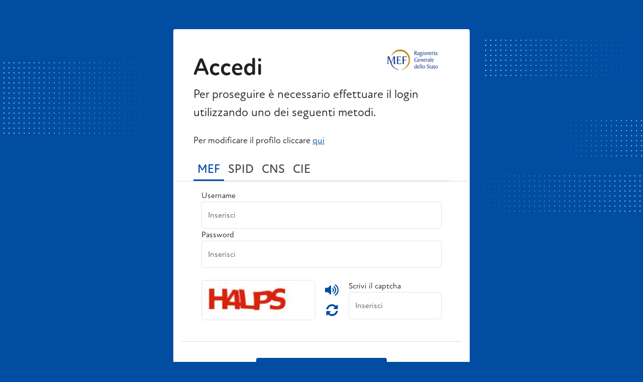

--- FILE ---
content_type: text/html;charset=UTF-8
request_url: https://access.rgs.mef.gov.it/rl/login?bmctx=F2FB8F406FB497AA416B2B165BEBBF27&password=secure_string&contextType=external&max_authn_level=4&username=string&challenge_url=https%3A%2F%2Faccess.rgs.mef.gov.it%2Frl%2Flogin&request_id=-2034190797151479882&authn_try_count=0&locale=en_US&resource_url=https%253A%252F%252Finituser.rgs.mef.gov.it%252Finitmsafe%252F
body_size: 30949
content:
<!DOCTYPE html>
<html lang="it">
  <head>
    <title>Ministero dell&#39;Economia e delle Finanze</title>
    <meta http-equiv="X-UA-Compatible" content="IE=edge" />
    <meta http-equiv="refresh" content="900" />
    <meta charset="utf-8" />
    <meta name="robots" content="noindex" />
    <meta name="viewport" content="width=device-width, initial-scale=0.75" />
    <link rel="icon" href="data:;base64,iVBORw0KGgo=" />
    <!-- FONT -->
    <link
      rel="stylesheet"
      href="/rl/v1/css/atten.css"
      type="text/css"
      media="all"
    />
    <link
      rel="stylesheet"
      href="/rl/v1/css/font-awesome.min.css"
      type="text/css"
      media="all"
    />
    <!-- BASICS -->
    <link rel="stylesheet" href="/rl/v1/css/bootstrap.min.css" />
    <link rel="stylesheet" href="/rl/v1/css/rgs.css" />
    <!-- SPID ACCESS BUTTON -->
    <link
      type="text/css"
      rel="stylesheet"
      href="/rl/v1/spidab/css/spid-sp-access-button.min.css"
    />
  </head>

  <body>
    <div class="row flex-nowrap fixed-top bg">
      <div class="col-6 d-none d-lg-block p-0">
        <div><div></div></div>
        <div><div></div></div>
        <div><div></div></div>
        <div><div></div></div>
      </div>
      <div class="col-6 d-none d-lg-block p-0">
        <div><div></div></div>
        <div><div></div></div>
        <div><div></div></div>
        <div><div></div></div>
      </div>
    </div>

    <div id="message-container" class="text-center m-3">
      

      
    </div>

    <div class="m-5 mx-auto rgsbox">
      <div class="row pb-0">
        <div class="col-xs-12 col-sm-4 order-sm-2 logos">
          <!--<img th:src="@{/v1/img/mef_logo.png}">-->
          <img src="/rl/v1/img/rgs_logo.png" />
        </div>
        <div class="col-xs-12 col-sm-8">
          <span
            class="title AttenRoundNewBold"
          >Accedi</span>
        </div>
        <div class="col-12 text-justify order-3">
          <span class="subtitle">Per proseguire è necessario effettuare il login utilizzando uno dei seguenti metodi.</span>
        </div>
        <div class="col-12 text-justify order-4 py-4">
          <span class="link"
            >Per modificare il profilo cliccare 
            <a href="https://idm.rgs.mef.gov.it/utente/">qui</a>
          </span>
        </div>
        <div class="col-12 text-justify order-last">
          <ul
            class="nav nav-tabs AttenRoundNewMedium"
            id="login-tab-selector"
            role="tablist"
          >
                <li class="nav-item m-0">

                   <a
                    class="nav-link px-2 tab active"
                    id="ldap-tab"
                    data-bs-toggle="tab"
                    data-bs-target="#ldap"
                    role="tab"
                    aria-controls="ldap"
                    aria-selected="true"
                  >MEF</a>
                </li>

              <li class="nav-item m-0">

                  <a
                   class="nav-link px-2 tab"
                   id="spid-tab"
                   data-bs-toggle="tab"
                   data-bs-target="#spid"
                   role="tab"
                   aria-controls="spid"
                   aria-selected="false"
                 >SPID</a>
               </li>
                 <li class="nav-item m-0">

                 <a
                   class="nav-link px-2 tab"
                   id="cns-tab"
                   data-bs-toggle="tab"
                   data-bs-target="#cns"
                   role="tab"
                   aria-controls="cns"
                   aria-selected="false"
                 >CNS</a>
               </li>
                <li class="nav-item m-0">

              <a
                class="nav-link px-2 tab"
                id="cie-tab"
                data-bs-toggle="tab"
                data-bs-target="#cie"
                role="tab"
                aria-controls="cie"
                aria-selected="false"
              >CIE</a>
            </li>
          </ul>
        </div>
      </div>
      <div class="row bt-sep tab-content py-0" id="login-tab-content">
        <div
          class="tab-pane fade show active"
          style="width: 100%"
          id="ldap"
          role="tabpanel"
          aria-labelledby="ldap-tab"
        >
          <div class="p-3">
            <form
              action="/oam/server/auth_cred_submit"
              method="post"
              name="ldapLoginForm"
              id="ldapLoginForm"
            >
              <input
                type="hidden"
                id="request_id"
                name="request_id"
                value="-2034190797151479882"
              />
              <input
                type="hidden"
                id="redirect_url"
                name="redirect_url"
                value="null"
              />
              <input
                type="hidden"
                id="resource_url"
                name="resource_url"
                value="https%3A%2F%2Finituser.rgs.mef.gov.it%2Finitmsafe%2F"
              />
              

              <div class="form-group">
                <label for="username">Username</label>
                <input
                  type="text"
                  class="form-control"
                  id="username"
                  name="username"
                  placeholder="Inserisci"
                  autocomplete="off"
                  required
                />
              </div>

              <div class="form-group">
                <label for="password">Password</label>
                <input
                  type="password"
                  class="form-control"
                  id="password"
                  name="password"
                  placeholder="Inserisci"
                  autocomplete="off"
                  required
                />
              </div>

              <div class="group mt-4 mb-1">
                <script>
                  function playAudioCaptcha() {
                    var sound = document.getElementById("audiocaptcha");
                    sound.play();
                  }

                  function refreshCaptcha(request_id) {
                    var captchaUrl = "https://access.rgs.mef.gov.it/cg";
                    d = new Date();
                    $("#captcha-img").attr(
                      "src",
                      captchaUrl +
                        "/captcha/image?request_id=" +
                        request_id +
                        "&date=" +
                        d.getTime()
                    );
                  }
                </script>
                <div class="row">
                  <div class="col-6">
                    <img
                      id="captcha-img"
                      alt="captcha challenge"
                      src="https://access.rgs.mef.gov.it/cg/captcha/image?request_id=-2034190797151479882"
                      class="border rounded w-100 h-100"
                    />
                  </div>
                  <div class="col-1 px-0 text-center">
                    <a
                      href="#"
                      style="font-size: 24px"
                      onclick="playAudioCaptcha(); return false;"
                      ><span
                        class="sr-only"
                      >??login.captcha.audio_en_US??</span
                      ><i class="mt-2 fa fa-volume-up"></i
                    ></a>
                    <a
                      href="#"
                      style="font-size: 24px" onclick="refreshCaptcha(&#39;-2034190797151479882&#39;); return false;"
                      ><span
                        class="sr-only"
                      >Genera un nuovo captcha</span
                      ><i class="mt-2 fa fa-sync-alt"></i
                    ></a>
                  </div>
                  <div class="col-5">
                    <label
                      for="captcha-response"
                    >Scrivi il captcha</label>
                    <input
                      type="text"
                      class="form-control"
                      id="captcha-response"
                      name="captcha-response"
                      placeholder="Inserisci"
                      autocomplete="off"
                    />
                  </div>
                </div>
                <audio id="audiocaptcha" preload="none">
                  <source
                    src="https://access.rgs.mef.gov.it/cg/captcha/audio?format=wav&amp;request_id=-2034190797151479882"
                    id="wavSource"
                    type="audio/wav"
                  />
                  <source
                    src="https://access.rgs.mef.gov.it/cg/captcha/audio?format=mp3&amp;request_id=-2034190797151479882"
                    id="mp3Source"
                    type="audio/mpeg"
                  />
                </audio>
              </div>
              <div
                class="alert-item alert alert-danger w-100 text-center m-0 p-1 invisible"
                id="captcha-error-msg"
                role="alert"
              >Per accedere, completa il CAPTCHA</div>
              <div class="form-line bt-sep mt-1"></div>

              <div style="text-align: center">
                <button
                  type="submit"
                  id="loginbutton"
                  class="btn btn-rgs px-5 text-uppercase"
                >Accedi</button>
              </div>
            </form>
          </div>
        </div>
        <div
          class="tab-pane fade show"
          id="spid"
          role="tabpanel"
          aria-labelledby="spid-tab"
        >
          <div class="p-3">
            <form
              action="/oam/server/auth_cred_submit"
              method="post"
              name="spid_idp_access"
              id="spidLoginForm"
            >
              <input
                type="hidden"
                id="request_id"
                name="request_id"
                value="-2034190797151479882"
              />
              <input
                type="hidden"
                id="redirect_url"
                name="redirect_url"
                value="null"
              />
              <input
                type="hidden"
                id="resource_url"
                name="resource_url"
                value="https%3A%2F%2Finituser.rgs.mef.gov.it%2Finitmsafe%2F"
              />
              <input
                type="hidden"
                id="authenticateWith"
                name="authenticateWith"
                value="SPID"
              />

              
              

              <p
                class="text-justify"
                style="font-size: 20px"
              ><b>SPID</b> è il sistema di accesso che consente di utilizzare, con un'identità digitale unica, i servizi online della Pubblica Amministrazione e dei privati accreditati.</p>

              <div
                class="group my-4"
              >
                <label for="spidlevel">Seleziona il livello SPID</label>
                <select
                  class="form-control"
                  style="font-size: 18px; height: 56px"
                  id="spidlevel"
                  name="spidlevel"
                >
                  <option
                    value="1"
                  >Livello di autenticazione 1</option>
                  <option
                    value="2"
                  >Livello di autenticazione 2</option>
                  <option
                    value="3"
                  >Livello di autenticazione 3</option>
                </select>
              </div>

              <div class="form-line bt-sep"></div>

              <div class="text-center">
                <!-- AGID - SPID IDP BUTTON MEDIUM "ENTRA CON SPID" * begin * -->
                <a
                  href="#"
                  class="italia-it-button italia-it-button-size-m button-spid mb-3 mx-auto"
                  spid-idp-button="#spid-idp-button-medium-post"
                  aria-haspopup="true"
                  aria-expanded="false"
                >
                  <span class="italia-it-button-icon"
                    ><img
                      src="/rl/v1/spidab/img/spid-ico-circle-bb.png"
                      alt=""
                  /></span>
                  <span class="italia-it-button-text text-white"
                    >Entra con SPID</span
                  >
                </a>
                <div
                  id="spid-idp-button-medium-post"
                  class="spid-idp-button spid-idp-button-tip spid-idp-button-relative"
                >
                  <ul
                    id="spid-idp-list-medium-root-post"
                    class="spid-idp-button-menu spid-multi-columns"
                    aria-labelledby="spid-idp"
                  >
                    <li
                      class="spid-idp-button-link"
                      data-idp="spid_aruba"
                    >
                      <button
                        class="idp-button-idp-logo"
                        name="providerid"
                        value="spid_aruba"
                        type="submit"
                      >
                        <span
                          class="spid-sr-only"
                        >Aruba ID</span>
                        <img
                          class="spid-idp-button-logo"
                          src="/rl/v1/spidab/img/spid-idp-arubaid.png"
                          alt="Aruba ID"
                        />
                      </button>
                    </li>
                    <li
                      class="spid-idp-button-link"
                      data-idp="spid_etna"
                    >
                      <button
                        class="idp-button-idp-logo"
                        name="providerid"
                        value="spid_etna"
                        type="submit"
                      >
                        <span
                          class="spid-sr-only"
                        >Etna ID</span>
                        <img
                          class="spid-idp-button-logo"
                          src="/rl/v1/spidab/img/spid-idp-etnaid.png"
                          alt="Etna ID"
                        />
                      </button>
                    </li>
                    <li
                      class="spid-idp-button-link"
                      data-idp="spid_infocamere"
                    >
                      <button
                        class="idp-button-idp-logo"
                        name="providerid"
                        value="spid_infocamere"
                        type="submit"
                      >
                        <span
                          class="spid-sr-only"
                        >Infocamere ID</span>
                        <img
                          class="spid-idp-button-logo"
                          src="/rl/v1/spidab/img/spid-idp-infocamereid.png"
                          alt="Infocamere ID"
                        />
                      </button>
                    </li>
                    <li
                      class="spid-idp-button-link"
                      data-idp="spid_infocert"
                    >
                      <button
                        class="idp-button-idp-logo"
                        name="providerid"
                        value="spid_infocert"
                        type="submit"
                      >
                        <span
                          class="spid-sr-only"
                        >Infocert ID</span>
                        <img
                          class="spid-idp-button-logo"
                          src="/rl/v1/spidab/img/spid-idp-infocertid.png"
                          alt="Infocert ID"
                        />
                      </button>
                    </li>
                    <li
                      class="spid-idp-button-link"
                      data-idp="spid_intesi"
                    >
                      <button
                        class="idp-button-idp-logo"
                        name="providerid"
                        value="spid_intesi"
                        type="submit"
                      >
                        <span
                          class="spid-sr-only"
                        >Intesi Group ID</span>
                        <img
                          class="spid-idp-button-logo"
                          src="/rl/v1/spidab/img/spid-idp-intesigroupspid.png"
                          alt="Intesi Group ID"
                        />
                      </button>
                    </li>
                    <li
                      class="spid-idp-button-link"
                      data-idp="spid_lepida"
                    >
                      <button
                        class="idp-button-idp-logo"
                        name="providerid"
                        value="spid_lepida"
                        type="submit"
                      >
                        <span
                          class="spid-sr-only"
                        >Lepida ID</span>
                        <img
                          class="spid-idp-button-logo"
                          src="/rl/v1/spidab/img/spid-idp-lepidaid.png"
                          alt="Lepida ID"
                        />
                      </button>
                    </li>
                    <li
                      class="spid-idp-button-link"
                      data-idp="spid_namirial"
                    >
                      <button
                        class="idp-button-idp-logo"
                        name="providerid"
                        value="spid_namirial"
                        type="submit"
                      >
                        <span
                          class="spid-sr-only"
                        >Namirial ID</span>
                        <img
                          class="spid-idp-button-logo"
                          src="/rl/v1/spidab/img/spid-idp-namirialid.png"
                          alt="Namirial ID"
                        />
                      </button>
                    </li>
                    <li
                      class="spid-idp-button-link"
                      data-idp="spid_poste"
                    >
                      <button
                        class="idp-button-idp-logo"
                        name="providerid"
                        value="spid_poste"
                        type="submit"
                      >
                        <span
                          class="spid-sr-only"
                        >Poste ID</span>
                        <img
                          class="spid-idp-button-logo"
                          src="/rl/v1/spidab/img/spid-idp-posteid.png"
                          alt="Poste ID"
                        />
                      </button>
                    </li>
                    <li
                      class="spid-idp-button-link"
                      data-idp="spid_register"
                    >
                      <button
                        class="idp-button-idp-logo"
                        name="providerid"
                        value="spid_register"
                        type="submit"
                      >
                        <span
                          class="spid-sr-only"
                        >Register</span>
                        <img
                          class="spid-idp-button-logo"
                          src="/rl/v1/spidab/img/spid-idp-spiditalia.png"
                          alt="Register"
                        />
                      </button>
                    </li>
                    <li
                      class="spid-idp-button-link"
                      data-idp="spid_sielte"
                    >
                      <button
                        class="idp-button-idp-logo"
                        name="providerid"
                        value="spid_sielte"
                        type="submit"
                      >
                        <span
                          class="spid-sr-only"
                        >Sielte ID</span>
                        <img
                          class="spid-idp-button-logo"
                          src="/rl/v1/spidab/img/spid-idp-sielteid.png"
                          alt="Sielte ID"
                        />
                      </button>
                    </li>
                    <li
                      class="spid-idp-button-link"
                      data-idp="spid_teamsystem"
                    >
                      <button
                        class="idp-button-idp-logo"
                        name="providerid"
                        value="spid_teamsystem"
                        type="submit"
                      >
                        <span
                          class="spid-sr-only"
                        >TeamSystem ID</span>
                        <img
                          class="spid-idp-button-logo"
                          src="/rl/v1/spidab/img/spid-idp-teamsystem.png"
                          alt="TeamSystem ID"
                        />
                      </button>
                    </li>
                    <li
                      class="spid-idp-button-link"
                      data-idp="spid_tim"
                    >
                      <button
                        class="idp-button-idp-logo"
                        name="providerid"
                        value="spid_tim"
                        type="submit"
                      >
                        <span
                          class="spid-sr-only"
                        >Tim ID</span>
                        <img
                          class="spid-idp-button-logo"
                          src="/rl/v1/spidab/img/spid-idp-timid.png"
                          alt="Tim ID"
                        />
                      </button>
                    </li>
                  </ul>
                  <ul
                    id="spid-idp-list-medium-root-details-post"
                    class="spid-idp-button-menu"
                    aria-labelledby="spid-idp"
                  >
                    <li class="spid-idp-support-link" data-spidlink="info">
                      <a href="https://www.spid.gov.it"
                        >Maggiori informazioni</a
                      >
                    </li>
                    <li class="spid-idp-support-link" data-spidlink="rich">
                      <a href="https://www.spid.gov.it/richiedi-spid"
                        >Non hai SPID?</a
                      >
                    </li>
                    <li class="spid-idp-support-link" data-spidlink="help">
                      <a href="https://www.spid.gov.it/serve-aiuto"
                        >Serve aiuto?</a
                      >
                    </li>
                  </ul>
                </div>
                <!-- AGID - SPID IDP BUTTON MEDIUM "ENTRA CON SPID" * end * -->
              </div>

              <img
                src="/rl/v1/img/spid-agid-logo-lb.png"
                alt="logo agid"
                class="mx-auto mb-3 d-block"
              />
            </form>
          </div>
        </div>
        <div
          class="tab-pane fade show"
          id="cns"
          role="tabpanel"
          aria-labelledby="cns-tab"
        >
          <div class="p-3">
            <form
              action="/oam/server/auth_cred_submit"
              method="post"
              name="cnsLoginForm"
              id="cnsLoginForm"
            >
              <input
                type="hidden"
                id="request_id"
                name="request_id"
                value="-2034190797151479882"
              />
              <input
                type="hidden"
                id="redirect_url"
                name="redirect_url"
                value="null"
              />
              <input
                type="hidden"
                id="resource_url"
                name="resource_url"
                value="https%3A%2F%2Finituser.rgs.mef.gov.it%2Finitmsafe%2F"
              />
              <input
                type="hidden"
                id="authenticateWith"
                name="authenticateWith"
                value="CNS"
              />

              <p
                class="text-justify"
                style="font-size: 20px"
              >La <b>Carta Nazionale dei Servizi</b> è uno strumento di identificazione in rete che consente la fruizione dei servizi delle amministrazioni pubbliche.</p>

              <div class="form-line bt-sep"></div>

              <div class="text-center">
                <button
                  type="button"
                  class="btn btn-rgs px-5 text-uppercase"
                  data-bs-toggle="modal"
                  data-bs-target="#cnsConfirmModal"
                >Entra con CNS</button>
              </div>

              <!-- CNS MODAL -->
              <div
                class="modal fade"
                id="cnsConfirmModal"
                tabindex="-1"
                role="dialog"
                aria-labelledby="cnsConfirmModalLabel"
                aria-hidden="true"
              >
                <div class="modal-dialog modal-dialog-centered" role="document">
                  <div class="modal-content">
                    <div class="modal-header">
                      <h5
                        class="modal-title"
                        id="cnsConfirmModalLabel"
                      >Autenticazione tramite CNS</h5>
                      <button
                        type="button"
                        class="btn-close"
                        data-bs-dismiss="modal"
                        aria-label="Close"
                      >
<!--                        <span aria-hidden="true">&times;</span>-->
                      </button>
                    </div>
                    <div class="modal-body">
                      <p
                        class="text-justify"
                        style="font-size: 20px"
                      >Si sta per procedere con l'autenticazione mediante <b>Carta Nazionale dei Servizi</b>.<br>Prima di procedere assicurati che il dispositivo sia correttamente collegato al tuo computer, poi prosegui.</p>
                    </div>
                      <div class="modal-footer">
                          <div class="d-flex w-100 justify-content-center">
                              <button
                                      type="button"
                                      class="btn btn-rgs secondary "
                                      data-bs-dismiss="modal"
                              >Annulla</button>
                              <button
                                      type="submit"
                                      class="btn btn-rgs"
                                      id="cnsButton"
                              >Prosegui</button>
                          </div>
                      </div>
                  </div>
                </div>
              </div>
            </form>
          </div>
        </div>
        <div
          class="tab-pane fade show"
          id="cie"
          role="tabpanel"
          aria-labelledby="cie-tab"
        >
          <div class="p-3">
            <form
              action="/oam/server/auth_cred_submit"
              method="post"
              name="cieLoginForm"
              id="cieLoginForm"
            >
              <input
                type="hidden"
                id="request_id"
                name="request_id"
                value="-2034190797151479882"
              />
              <input
                type="hidden"
                id="redirect_url"
                name="redirect_url"
                value="null"
              />
              <input
                type="hidden"
                id="resource_url"
                name="resource_url"
                value="https%3A%2F%2Finituser.rgs.mef.gov.it%2Finitmsafe%2F"
              />
              <input
                type="hidden"
                id="authenticateWith"
                name="authenticateWith"
                value="CIE"
              />

              <p
                class="text-justify"
                style="font-size: 20px"
              >La <b>Carta di Identità Elettronica (CIE)</b> coniuga in un unico strumento elementi di sicurezza fisici e digitali che assicurano il massimo livello di garanzia e accuratezza nei processi di accertamento dell’identità delle persone.</p>

              <div class="form-line bt-sep"></div>

              <div class="text-center">
                <button
                  type="submit"
                  class="btn btn-rgs px-5 text-uppercase"
                >Entra con CIE</button>
              </div>
            </form>
          </div>
        </div>
      </div>
    </div>

    <!-- BASICS -->
    <script src="/rl/v1/js/jquery-3.5.0.min.js"></script>
    <script src="/rl/v1/js/bootstrap.min.js"></script>
    <!-- SPID ACCESS BUTTON -->
    <script
      type="text/javascript"
      src="/rl/v1/spidab/js/spid-sp-access-button.min.js"
    ></script>
    <!-- CUSTOM -->
    <script src="/rl/v1/js/login-tesoro.js"></script>
    <!-- AUTO REFRESH -->
    <script>
      setTimeout(function () {
        alert("Attenzione, la pagina verrà ricaricata tra meno di un minuto");
      }, 840 * 1000);
    </script>

    <!-- PREVENT BACK-BUTTON -->
    <script>
      if (window.performance) {
        var navEntries = window.performance.getEntriesByType("navigation");
        if (navEntries.length > 0 && navEntries[0].type === "back_forward") {
          console.debug("As per API lv2, this page is load from back/forward");
          window.location.href = decodeURIComponent("https%3A%2F%2Finituser.rgs.mef.gov.it%2Finitmsafe%2F");
        } else if (
          window.performance.navigation &&
          window.performance.navigation.type ==
            window.performance.navigation.TYPE_BACK_FORWARD
        ) {
          console.debug("As per API lv1, this page is load from back/forward");
          window.location.href = decodeURIComponent("https%3A%2F%2Finituser.rgs.mef.gov.it%2Finitmsafe%2F");
        } else {
          console.debug("This is normal page load");
        }
      } else {
        console.debug("Unfortunately, your browser doesn't support this API");
      }
    </script>
  </body>
</html>


--- FILE ---
content_type: text/css
request_url: https://access.rgs.mef.gov.it/rl/v1/css/atten.css
body_size: 4121
content:
@font-face {
  font-family: 'AttenNewBold';
  src: url("../fonts/Atten/AttenNewBold.otf") format("opentype");
}

@font-face {
  font-family: 'AttenNewBoldItalic';
  src: url("../fonts/Atten/AttenNewBoldItalic.otf") format("opentype");
}

@font-face {
  font-family: 'AttenNewBook';
  src: url("../fonts/Atten/AttenNewBook.otf") format("opentype");
}

@font-face {
  font-family: 'AttenNewBookItalic';
  src: url("../fonts/Atten/AttenNewBookItalic.otf") format("opentype");
}

@font-face {
  font-family: 'AttenNewExtraBold';
  src: url("../fonts/Atten/AttenNewExtraBold.otf") format("opentype");
}

@font-face {
  font-family: 'AttenNewExtraBoldItalic';
  src: url("../fonts/Atten/AttenNewExtraBoldItalic.otf") format("opentype");
}

@font-face {
  font-family: 'AttenNewMedium';
  src: url("../fonts/Atten/AttenNewMedium.otf") format("opentype");
}

@font-face {
  font-family: 'AttenNewMediumItalic';
  src: url("../fonts/Atten/AttenNewMediumItalic.otf") format("opentype");
}

@font-face {
  font-family: 'AttenNewRegular';
  src: url("../fonts/Atten/AttenNewRegular.otf") format("opentype");
}

@font-face {
  font-family: 'AttenNewRegularItalic';
  src: url("../fonts/Atten/AttenNewRegularItalic.otf") format("opentype");
}

@font-face {
  font-family: 'AttenRoundNewBold';
  src: url("../fonts/Atten/AttenRoundNewBold.otf") format("opentype");
}

@font-face {
  font-family: 'AttenRoundNewBoldItalic';
  src: url("../fonts/Atten/AttenRoundNewBoldItalic.otf") format("opentype");
}

@font-face {
  font-family: 'AttenRoundNewBook';
  src: url("../fonts/Atten/AttenRoundNewBook.otf") format("opentype");
}

@font-face {
  font-family: 'AttenRoundNewBookItalic';
  src: url("../fonts/Atten/AttenRoundNewBookItalic.otf") format("opentype");
}

@font-face {
  font-family: 'AttenRoundNewExtraBold';
  src: url("../fonts/Atten/AttenRoundNewExtraBold.otf") format("opentype");
}

@font-face {
  font-family: 'AttenRoundNewExtraBoldItalic';
  src: url("../fonts/Atten/AttenRoundNewExtraBoldItalic.otf") format("opentype");
}

@font-face {
  font-family: 'AttenRoundNewMedium';
  src: url("../fonts/Atten/AttenRoundNewMedium.otf") format("opentype");
}

@font-face {
  font-family: 'AttenRoundNewMediumItalic';
  src: url("../fonts/Atten/AttenRoundNewMediumItalic.otf") format("opentype");
}

@font-face {
  font-family: 'AttenRoundNewRegular';
  src: url("../fonts/Atten/AttenRoundNewRegular.otf") format("opentype");
}

@font-face {
  font-family: 'AttenRoundNewRegularItalic';
  src: url("../fonts/Atten/AttenRoundNewRegularItalic.otf") format("opentype");
}

.AttenNewBold {
  font-family: AttenNewBold, sans-serif;
}

.AttenNewBoldItalic {
  font-family: AttenNewBoldItalic, sans-serif;
}

.AttenNewBook {
  font-family: AttenNewBook, sans-serif;
}

.AttenNewBookItalic {
  font-family: AttenNewBookItalic, sans-serif;
}

.AttenNewExtraBold {
  font-family: AttenNewExtraBold, sans-serif;
}

.AttenNewExtraBoldItalic {
  font-family: AttenNewExtraBoldItalic, sans-serif;
}

.AttenNewMedium {
  font-family: AttenNewMedium, sans-serif;
}

.AttenNewMediumItalic {
  font-family: AttenNewMediumItalic, sans-serif;
}

.AttenNewRegular {
  font-family: AttenNewRegular, sans-serif;
}

.AttenNewRegularItalic {
  font-family: AttenNewRegularItalic, sans-serif;
}

.AttenRoundNewBold {
  font-family: AttenRoundNewBold, sans-serif;
}

.AttenRoundNewBoldItalic {
  font-family: AttenRoundNewBoldItalic, sans-serif;
}

.AttenRoundNewBook {
  font-family: AttenRoundNewBook, sans-serif;
}

.AttenRoundNewBookItalic {
  font-family: AttenRoundNewBookItalic, sans-serif;
}

.AttenRoundNewExtraBold {
  font-family: AttenRoundNewExtraBold, sans-serif;
}

.AttenRoundNewExtraBoldItalic {
  font-family: AttenRoundNewExtraBoldItalic, sans-serif;
}

.AttenRoundNewMedium {
  font-family: AttenRoundNewMedium, sans-serif;
}

.AttenRoundNewMediumItalic {
  font-family: AttenRoundNewMediumItalic, sans-serif;
}

.AttenRoundNewRegular {
  font-family: AttenRoundNewRegular, sans-serif;
}

.AttenRoundNewRegularItalic {
  font-family: AttenRoundNewRegularItalic, sans-serif;
}
/*# sourceMappingURL=atten.css.map */

--- FILE ---
content_type: text/css
request_url: https://access.rgs.mef.gov.it/rl/v1/css/rgs.css
body_size: 4242
content:
:root {
	--blue: #004da2;
	--light-blue: #b3d6ff;
	--dark-grey: #202124;
}

/*IE compatibility*/
html, body {
	height: 100%;
}

body {
	font-family: AttenRoundNewRegular, sans-serif !important;
	font-size: 16px;
	font-weight: normal;
	font-stretch: normal;
	font-style: normal;
	line-height: 1.5;
	background-color: #004da2;
	background-color: var(--blue);
	color: #202124;
	color: var(--dark-grey);
	padding: 0.6rem;
}

.bg {
	z-index: -1 !important
  }
  .bg > div {
	margin-top: 120px;
  }
  .bg > div:nth-child(2) {
	transform: rotate(180deg);
	margin-top: 75px;
	margin-bottom: auto;
  }
  .bg > div > div {
	background-image: radial-gradient(circle at center center, #b3d6ff 20%, #004da2 20%); 
	background-image: radial-gradient(circle at center center, var(--light-blue) 20%, var(--blue) 20%); 
	background-size: 10px 10px;
  }
  .bg > div > div:nth-child(1){
	width: 55%;
	height: 150px;
	margin-left:-5px;
  }
  .bg > div > div:nth-child(2){
	margin-left: 3px;
	margin-top: 450px;
	width: 60%;
	height: 80px;
  }
  .bg > div > div:nth-child(3){
	margin-top: 30px;
	width: 30%;
	height: 80px;
  }
  .bg > div > div:nth-child(4){
	margin-top: 80px;
	width: 330px;
	height: 80px;
  }
  .bg > div:nth-child(2) > div:nth-child(2){
	margin-top: 350px;
  }
  .bg > div > div > div {
	width: 100%; height: 100%;
	background: linear-gradient(to left,
	   rgba(0, 77, 162, 1) 10%, 
	   rgba(0, 77, 162, 0) 100%
	);
  }
  .bg > div > div:nth-child(4) > div {
	background: linear-gradient(to right,
	   rgba(0, 77, 162, 1) 10%, 
	   rgba(0, 77, 162, 0) 100%
	);
  }

.rgsbox {
	width: 100%;
	max-width: 590px;
	min-width: 280px;
	background-color: white;
	border-radius: 4px;
	min-height: 240px;
	padding: 1rem;
}
.rgsbox > .row {
	padding: 1.5rem;
}
.form-line {
	margin: 3rem -2.5rem 2rem;
}
.bt-sep {
	border-top: 1px solid #dbdbdb;
}
.title {
	font-size: 48px;
}
.subtitle {
	font-size: 24px;
}
.link {
	font-size: 18px;
	margin: 0;
}
a {
	color: #004da2;
	color: var(--blue);
}
.logos {
	padding-bottom: 1rem;
	text-align: left;
}
@media (min-width: 576px) {
	.logos {
		text-align: right;
	}
}
.logos > img {
	height: 42px;
	width: auto;
}
.logos > img:nth-child(2) {
	margin-left: 1rem;
}

/*.tab {
	border: 0;
	color: #494949;
	font-size: 24px;
	line-height: 1;
}
.tab .active {
	color: #004da2;
	color: var(--blue);
	border-bottom: 3px solid;
	border-bottom-color: #004da2;
	border-bottom-color: var(--blue);
}*/

/*Aggiornamento Bootstrap 5::Gestione Tab e hover sui tab*/


.tab {
    border: 0;
    color: #494949;
    font-size: 24px;
    line-height: 1;
    border-top: 0 !important;
    border-left: 0 !important;
    border-right: 0 !important;
    box-shadow: none !important;
}


.tab.active {
    color: #004da2 !important;
    border-bottom: 3px solid !important;
    border-bottom-color: #004da2;
}


.tab:hover {
    color: #004da2 !important;
    cursor: pointer;
}

input {
	height: 54px !important;
}

.btn-rgs {
	color: white;
	background-color: #004da2;
	background-color: var(--blue);
	border-radius: 4px;
	border: none;
	font-size: 18px;
	line-height: 1;
	height: 56px;
	width: 100%;
	max-width: 260px;

}

/* Aggiornamento Bootstrap 5::mantenimento animazioni */
.btn-rgs:hover,
.btn-rgs:focus{
    background-color: #00377c;
    color: white;
    border: none;
    border-color: #00377c;
}

.btn-rgs.secondary {
	background-color: #6a6e7c;
}

/* Aggiornamento Bootstrap 5:: mantenimento animazioni */
.btn-rgs.secondary:hover,
.btn-rgs.secondary:focus{
    background-color: var(--dark-grey);
    color: white;
    border: none;
    border-color: #00377c;
}

/* Aggiornamento Bootstrap 5:: margine tra i pulsanti */
.modal-footer .btn-rgs {
    margin: 0 10px;
}


/*.spid-multi-columns {
	column-count: 2;
	-moz-column-count: 2;
	-webkit-column-count: 2;
	column-gap: 3px;
	-moz-column-gap: 3px;
	-webkit-column-gap: 3px;
}

.idp-button-idp-logo {
	border: none !important;
}

.idp-button-idp-logo img {
    height: auto !important;
    vertical-align: middle;
    cursor: pointer;
    width: 100% !important;
}
*/
/* PIN PAD */
.numpad > * > * > .col {
	text-align: center;
	width: 75px;
	padding: 5px;
}
button.col {
	width: 75px;
	height: 75px;
	font-weight: bold;
	font-size: 35px;
}

--- FILE ---
content_type: text/css
request_url: https://access.rgs.mef.gov.it/rl/v1/spidab/css/spid-sp-access-button.min.css
body_size: 4010
content:
@import url(./customSPID.css);.italia-it-button{display:inline-block;position:relative;padding:0;color:#fff;font-family:"Titillium Web",HelveticaNeue,Helvetica Neue,Helvetica,Arial,Lucida Grande,sans-serif;font-weight:600;line-height:1em;text-decoration:none;border:0;text-align:center;cursor:pointer;overflow:hidden}.italia-it-button-icon,.italia-it-button-text{display:block;float:left}.italia-it-button-icon{margin:0 -.4em 0 0;padding:.6em .8em .5em;border-right:rgba(255,255,255,.1) .1em solid}.italia-it-button-text{padding:.95em 1em .85em 1em;font-size:1.15em;text-align:center}svg{width:1.8em;height:1.8em;fill:#fff}.italia-it-block{display:block}.italia-it-button-size-s{font-size:10px;width:150px}.italia-it-button-size-s>span img{width:19px;height:19px;border:0}.italia-it-button-size-m{font-size:15px;width:220px}.italia-it-button-size-m>span img{width:29px;height:29px;border:0}.italia-it-button-size-l{font-size:20px;width:280px}.italia-it-button-size-l>span img{width:38px;height:38px;border:0}.italia-it-button-size-xl{font-size:25px;width:340px}.italia-it-button-size-xl>span img{width:47px;height:47px;border:0}.button-spid{background-color:#007db3;color:#fff}.button-spid svg{fill:#fff}.button-spid:hover{background-color:#036;color:#fff}.button-spid:active{background-color:#83beed;color:#036}.spid-idp-button{position:absolute;z-index:1039;display:none}.spid-idp-button .spid-idp-button-menu,.spid-idp-button .spid-idp-button-panel{list-style:none;background:#fff;border:solid 1px #ddd;box-shadow:0 0 5px rgba(0,0,0,.2);overflow:visible;padding:0;margin:0}#spid-idp-button-medium-get,#spid-idp-button-medium-post,#spid-idp-button-small-get,#spid-idp-button-small-post{width:230px}#spid-idp-button-large-get,#spid-idp-button-large-post{width:270px}#spid-idp-button-xlarge-get,#spid-idp-button-xlarge-post{width:330px}.spid-idp-button .spid-idp-button-panel{padding:10px}.spid-idp-button.spid-idp-button-tip{margin-top:8px}.spid-idp-button.spid-idp-button-tip:before{position:absolute;top:-6px;left:9px;content:"";border-left:7px solid transparent;border-right:7px solid transparent;border-bottom:7px solid #ddd;display:inline-block}.spid-idp-button.spid-idp-button-tip:after{position:absolute;top:-5px;left:10px;content:"";border-left:6px solid transparent;border-right:6px solid transparent;border-bottom:6px solid #fff;display:inline-block}.spid-idp-button.spid-idp-button-tip.spid-idp-button-anchor-right:before{left:auto;right:9px}.spid-idp-button.spid-idp-button-tip.spid-idp-button-anchor-right:after{left:auto;right:10px}.spid-idp-button.spid-idp-button-scroll .spid-idp-button-menu,.spid-idp-button.spid-idp-button-scroll .spid-idp-button-panel{max-height:180px;overflow:auto}.spid-idp-button .spid-idp-button-menu li{list-style:none;padding:0 0;margin:0;line-height:18px}.spid-idp-button .spid-idp-button-menu label,.spid-idp-button .spid-idp-button-menu li>a{display:block;font-family:"Titillium Web",HelveticaNeue,Helvetica Neue,Helvetica,Arial,Lucida Grande,sans-serif;font-weight:600;font-size:.9em;color:#06c;text-decoration:underline;line-height:18px;padding-top:5px;white-space:nowrap;border-bottom:1px solid #ddd}.spid-idp-button .spid-idp-button-menu label:hover,.spid-idp-button .spid-idp-button-menu li>a:hover{color:#036;cursor:pointer;background-color:#f0f0f0}.spid-idp-button .spid-idp-button-menu li>a img{height:25px;padding:10px 0 10px 10px;border:0}.idp-button-idp-logo{font-size:100%;height:10%;width:100%;border:0;border-bottom:1px solid #ccc;background-color:#fff;padding:15px;text-align:left;cursor:pointer}.idp-button-idp-logo:hover{background-color:#f0f0f0}.idp-button-idp-logo img{height:25px;vertical-align:middle;cursor:pointer}.spid-top-menu-space-10>a img{margin-top:10px}.spid-top-menu-space-20>a img{margin-top:20px}.spid-top-menu-line{border-top:5px solid #000}.spid-idp-support-link>a{padding:5px 0 10px 10px}.spid-sr-only{position:absolute;width:1px;height:1px;padding:0;margin:-1px;overflow:hidden;clip:rect(0,0,0,0);border:0}



--- FILE ---
content_type: text/javascript
request_url: https://access.rgs.mef.gov.it/rl/v1/js/login-tesoro.js
body_size: 1140
content:
/**
 * Protect ldap form from multiple submits
 */

$('#ldapLoginForm').submit(function(event) {
	if ($('#captcha-response').length && !$('#captcha-bypass').length) {
		if (!$('#captcha-response').val()) {
			$('#captcha-error-msg').removeClass("invisible");
			$('#captcha-error-msg').addClass("visible");
			return false;
		}
	}
	$('#loginbutton').css({'opacity':'0.5','cursor':'wait'}).attr('disabled','disabled');
});

$('#cnsLoginForm').submit(function() {
	const cnsButton = document.getElementById('cnsButton');
	cnsButton.setAttribute('disabled','disabled');
	cnsButton.style.width = document.getElementById('cnsButton').offsetWidth + 'px';
	cnsButton.innerHTML = '<span role="status" aria-hidden="true" class="spinner-border"></span>';
});

/**
 * Spid access button
 */

$(document).ready(function(){
	var rootList = $("#spid-idp-list-medium-root-post");
	var idpList = rootList.children(".spid-idp-button-link");
	var lnkList = rootList.children(".spid-idp-support-link");
	while (idpList.length) {
		rootList.append(idpList.splice(Math.floor(Math.random() * idpList.length), 1)[0]);
	}
	rootList.append(lnkList);
});